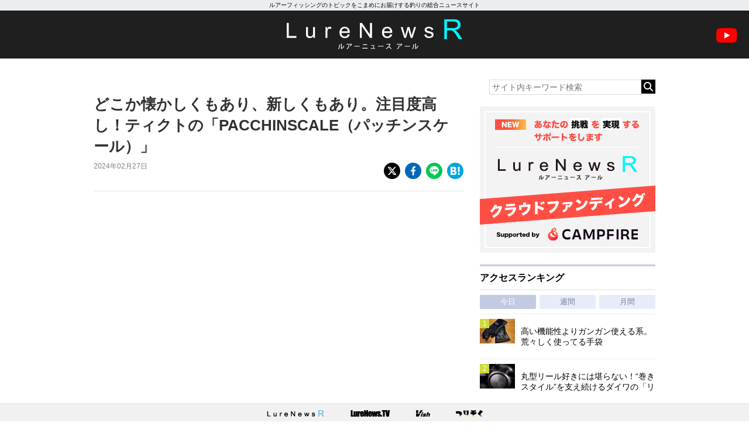

--- FILE ---
content_type: text/html; charset=utf-8
request_url: https://www.google.com/recaptcha/api2/aframe
body_size: 268
content:
<!DOCTYPE HTML><html><head><meta http-equiv="content-type" content="text/html; charset=UTF-8"></head><body><script nonce="1Uhkn50ASGpN9-cOnKeXGQ">/** Anti-fraud and anti-abuse applications only. See google.com/recaptcha */ try{var clients={'sodar':'https://pagead2.googlesyndication.com/pagead/sodar?'};window.addEventListener("message",function(a){try{if(a.source===window.parent){var b=JSON.parse(a.data);var c=clients[b['id']];if(c){var d=document.createElement('img');d.src=c+b['params']+'&rc='+(localStorage.getItem("rc::a")?sessionStorage.getItem("rc::b"):"");window.document.body.appendChild(d);sessionStorage.setItem("rc::e",parseInt(sessionStorage.getItem("rc::e")||0)+1);localStorage.setItem("rc::h",'1762719143797');}}}catch(b){}});window.parent.postMessage("_grecaptcha_ready", "*");}catch(b){}</script></body></html>

--- FILE ---
content_type: text/css
request_url: https://www.lurenewsr.com/lnr/wp-content/themes/LNR%28PC%29202308/css/style.css?ssdate=20250704&ver=1
body_size: 8386
content:

/*------------------------------------------------------------
	共通
------------------------------------------------------------*/

body{
	font-family: "ヒラギノ角ゴ Pro W3", "Hiragino Kaku Gothic Pro", "メイリオ", Meiryo, Osaka, "ＭＳ Ｐゴシック", "MS PGothic", sans-serif;
}

a{
	text-decoration: none;
}

article, aside, footer, header, hgroup, nav, section, figure {
    display: block;
}

img{
	vertical-align: bottom;
}

ol{
	list-style-type: decimal !important;
}


input[type="text"]{
	display: inline-block;
	padding: 4px;
	font-size: .875rem;
	font-style: normal;
	font-weight: normal;
	-webkit-font-smoothing: antialiased;
	-moz-osx-font-smoothing: grayscale;
	border: 1px solid #d9d9d9;
}

input[type="submit"] {
	display:inline-block;
	-webkit-appearance: none;
	border-radius: 0;
	font-family: "Font Awesome 5 Free";
	font-weight: 900;
}

.searchbutton{
	padding: 4px;
	background-color: #000;
	border-style: none;
	font-size: 1rem;
	color: #fff;
}

.inner{
	width: 960px;
	padding-left: 10px;
	padding-right: 10px;
	margin: auto;
}

.main_contents{
	padding-top: 20px;
	padding-bottom: 30px;
	overflow: hidden;
}

.article_area{
	display: block;
	width: 632px;
	float: left;
}

.sidebar{
	width: 300px;
	float: right;
}

/*------------------------------------------------------------
	ヘッダ・グローバルナビ
------------------------------------------------------------*/

.hd_copy{
	background-color: #ebeef0;
	text-align: center;
	font-size: .625rem;
	line-height: 18px;
}

header{
	position: relative;
	width: 100%;
	padding-top: 10px;
	padding-bottom: 15px;
	background-color: #1f1f1f;
	vertical-align: middle;
	overflow: hidden;
}

.site_h1{
	display: block;
	text-align: center;
	margin-top: 5px;
}

.youtube_icon{
	position: absolute;
	display: inline-block;
	right: 20px;
	top: 30px;
}

/*
.header_ad{
	float:right;
}
*/

/*------------------------------------------------------------
	一覧
------------------------------------------------------------*/

.list_box_wrap{
	position: relative;
	display: flex;
	width: 100%;
}

.list_box_wrap a{
	color: #222;
}

.list_box_pickup{
	border-bottom: 1px solid #cddc39;
	background-color: #fdffeb;
	padding-top: 10px;
	padding-bottom: 10px;
	overflow: hidden;
}

.list_box_pickup:first-child{
	border-top: 1px solid #cddc39;
}

.list_cat_pickup{
	padding: 2px 4px;
	background-color: #f57f17;
	color: #fff;
}

.list_cat_pickup > a{
	color: #fff;
}

.list_box{
	border-bottom: 1px solid #ededed;
	padding-top: 10px;
	padding-bottom: 10px;
	overflow: hidden;
}

.list_box:first-child{
	border-top: 1px solid #ededed;
}

.list_image{
	vertical-align: top;
	width: 160px;
	height: 120px;
}

.list_image > figure{
	width: 100%;
	height: 100%;
	overflow: hidden;
}

.list_image > figure > img{
	width: 100%;
	height: auto;
}

.list_info{
	flex:1;
	padding-left: 15px;
}

.list_title{
	line-height: 1.375em;
	margin-top: 10px;
	margin-bottom: .5em;
	font-weight: bold;
}

.list_text{
	font-size: .75rem;
	line-height: 1.33em;
	color: #808080;
	margin-bottom: .5em;
}

.list_data{
	position: absolute;
	bottom: 0;
	display: flex;
	justify-content: space-between;
	width: 497px;
	margin-top: 4px;
	margin-bottom: 1em;
	font-size: .6875rem;
	line-height: 1;
	overflow: hidden;
	color: #808080;
}

.list_time{
	padding-right: 1em;
	padding-top: 2px;
	padding-bottom: 2px;
}

.list_view{
	padding-left: 1em;
	border-left: 1px solid #dcdcdc;
	padding-top: 2px;
	padding-bottom: 2px;
}

.list_cat_group{
	flex: 1;
	display: flex;
	justify-content: flex-end;
	flex-wrap: wrap;
}

.list_cat, .list_cat_pickup{
	display: inline-block;
	margin-right: 8px;
}

.list_cat{
	padding: 2px 0;
}

.list_cat > a{
	color: #555555;
}

.ad_square_group + .list_box{
	border-top: 1px solid #ededed;
}

.list_rensai, .list_kikou{
	white-space: nowrap;
	overflow: hidden;
	text-align: right;
	padding-top: 2px;
}

.list_rensai > a{
	color: #555555;
}


/*------------------------------------------------------------
	トップページ
------------------------------------------------------------*/

.headline{
	background-color: #000;
}

.headline-group{
	display: flex;
	border-top: 1px solid #f0f2f4;
	border-bottom: 1px solid #f0f2f4;
}

.headline_box{
	flex: 1;
	overflow: hidden;
}

.headline_box > a{
	display: block;
	position: relative;
	color: #fff;
	height: 400px;
}

.headline_header{
	position: relative;
}

.headline_image{
	text-align: center;
}

.headline_image > img{
	width: auto !important;
	height: 400px !important;
	margin: auto;
}

.headline_info{
	position: absolute;
	bottom: 0;
	box-sizing: border-box;
	width: 100%;
	height: 110px;
	padding: 1em 1.5em;
	background: linear-gradient(rgba(0, 0, 0, 0), rgba(0, 0, 0, 0.6)) no-repeat;
	overflow: hidden;
}

.headline_list_data{
	width: fit-content;
	padding: 2px;
	font-size: 0.6875rem;
	margin-bottom: 1em;
	font-weight: bold;
	text-shadow: 2px 2px 4px #000000;
}

.headline_title{
	font-size: 1.125rem;
	font-weight: bold;
	line-height: 1.4em;
	height: 2.8em;
	overflow: hidden;
	text-shadow: 2px 2px 4px #000000;
}

.cat_pickup{
	background-color: #f57f17;
}

.cat_newrelease{
	background-color: #0091ea;
}


.list_group_title{
	position: relative;
	background-color: #e8ecfa;
	color: #1f1f1f;
	font-weight: bold;
	overflow: hidden;
	margin-bottom: 8px;
	line-height: 32px;
	padding-left: 20px;
	padding-right: 4px;
}

.list_group_title::before {
	content: "";
	position: absolute;
	top: 0;
	left: 0;
	border-left: 15px solid #c3cbe3;
	border-bottom: 30px solid transparent;
}

.top_list_h2{
	display: inline;
}

.search_box{
	float: right;
}

.special_banner{
	margin-bottom: 10px;
}

.special_banner a{
	display: block;
}

.brand_channels_wrapper{
	margin-top: -20px;
	margin-bottom: 20px;
	padding: 24px 20px 12px 20px;
	background-color: #ebeef0;
}

.brand_channels_title{
	font-size: 1.125rem;
	font-weight: bold;
	line-height: 1;
	margin-bottom: 20px;
	text-align: center;
}

.brand_channels_titlesub{
	font-size: .75rem;
	font-weight: bold;
	line-height: 1.125rem;
	margin-top: 8px;
	padding-left: 2em;
}

.brand_channels_list{
	display: flex;
	flex-wrap: wrap;
	justify-content: center;

}

.brand_channels_list li{
	box-sizing: border-box;
	width: 152px;
	height: 56px;
	border: 1px solid #e5e5e5;
	margin-right: 9px;
	margin-bottom: 8px;
	text-align: center;
	background-color: #fff;
}

.brand_channels_list li.is-empty {
  height: 0;
  padding-top: 0;
  padding-bottom: 0;
  margin-top: 0;
  margin-bottom: 0;
  border: none;
}
/*
.brand_channels_list li:nth-of-type(6n){
	margin-right: 0;
}
*/
.brand_channels_list li a{
	display: flex;
	justify-content: center;
	align-items: center;
	height: 56px;
}

.brand_channels_list li a img{
	width: auto;
	height: auto;
	max-width: 136px;
	max-height: 42px;
}

.bcl_onecolumn li{
	width: 100% !important;
	margin-right: 0 !important;
}

.bcl_twocolumn li{
	width: 312px !important;
}

.bcl_twocolumn li:last-child{
	margin-right: 0 !important;
}

.bcl_threecolumn li{
	width: 205px !important;
}

.bcl_threecolumn li:last-child{
	margin-right: 0 !important;
}

.bcl_threecolumn li:nth-of-type(4n){
	margin-right: 8px;
}

.bcl_threecolumn li:nth-of-type(3n){
	margin-right: 0;
}

.readmore_wrap{
	box-sizing: border-box;
	padding: 10px 10px 24px 10px;
}

.readmore_button{
	font-size: .875rem;
	line-height: 2.6em;
	text-align: center;
	display: block;
	color: #fff;
	background-color: #535353;
	margin: auto;
	border-radius: 20px;
}

.top_series_new{
	margin: 20px 0;
	background-color: #ebeef0;
	padding-bottom: 20px;
}

.top_series_new_header{
	display: flex;
	justify-content: space-between;
	padding: 20px;
}

.top_series_new_title{
	font-size: 1.125rem;
	font-weight: bold;
}

.top_series_new_header_link{
	font-size: .75rem;
	padding-top: 4px;
	text-align: right;
}

.top_series_new_header_link a{
	color: #555555;
}

.swiper-button-prev{
	content: "";
	position: absolute;
	left: 12px;
	top: calc(50% + 24px);
	display: block;
	width: 48px !important;
	height: 48px !important;
	background-image: none !important;
}

.swiper-button-next{
	content: "";
	position: absolute;
	right: 12px !important;
	top: calc(50% + 24px);
	display: block;
	width: 48px !important;
	height: 48px !important;
	background-image: none !important;
}

.swiper-button-prev:after{
	content: "\f104";
	font-family: "Font Awesome 5 Free";
	font-weight: 900;
	position: absolute;
	display: block;
	width: 48px !important;
	height: 48px !important;
	padding-top: 12px;
	box-sizing: border-box;
	font-size: 1.5rem !important;
	color: #c3cbe3;
	border-radius: 50%;
	background: rgba(255, 255, 255, 0.85);
	text-align: center;
	vertical-align: middle;
}

.swiper-button-next:after{
	content: "\f105";
	font-family: "Font Awesome 5 Free";
	font-weight: 900;
	position: absolute;
	display: block;
	width: 48px !important;
	height: 48px !important;
	padding-top: 12px;
	box-sizing: border-box;
	font-size: 1.5rem !important;
	color: #c3cbe3;
	border-radius: 50%;
	background: rgba(255, 255, 255, 0.85);
	text-align: center;
	vertical-align: middle;
}

.swiper{
	padding: 0 20px !important;
}

.top_series_new_group{
}

.top_series_new_item{
	background-color: #f7f8fc;
	padding-bottom: 32767px;
	margin-bottom: -32767px;
}

.top_series_new_item a{
	display: block;
}

.top_series_new_item_image{
	position: relative;
	height: 112px;
	overflow: hidden;
}

.top_series_new_item_image img{
  position: absolute;
  top: 50%;
  left: 50%;
  transform: translateY(-50%) translateX(-50%);
  -webkit- transform: translateY(-50%) translateX(-50%);
	width: 100%;
	height: auto;
}

.top_series_new_item_info{
	padding: 16px 20px;
}

.top_series_new_item_title{
	height: 2rem;
	font-size: .875rem;
	font-weight: bold;
	line-height: 1.2;
	color: #000;
	margin-bottom: 8px;
	overflow: hidden;
}

.top_series_new_item_date{
	font-size: .6875rem;
	color: #808080;
	margin-bottom: 8px;
}

.top_series_new_item_term{
	font-size: .75rem;
	color: #404040;
}


/*------------------------------------------------------------
	アーカイブ
------------------------------------------------------------*/

.archive_header{
	padding-top: 16px;
	padding-bottom: 30px;
	line-height: 1.5rem;
	overflow: hidden;
}

.archive_h2{
	font-size: 1.5rem;
	float: left;
}

.archive_pagenum{
	float: right;
	font-size: .75rem;
	color: #999;
}

.ranking_page_link{
	float: right;
	font-size: .875rem;
	overflow: hidden;
}

.ranking_page_link > li{
	display: inline-block;
	float: left;
	margin-left: 2em;
}

.ranking_page_link > li > a{
	color: #555555;
}

.noresults_message{
	margin-top: 16px;
}

/*------------------------------------------------------------
	記事ページ
------------------------------------------------------------*/

.article_area{
	
}

.main_article{
	padding-bottom: 30px;
	border-bottom: 1px solid #dde2e5;
}

.article_header{
	padding-top: 16px;
	padding-bottom: 20px;
	margin-bottom: 20px;
	border-bottom: 1px solid #dde2e5;
}

.article_data{
	font-size: .75rem;
	line-height: .75rem;
	color: #808080;
	overflow: hidden;
}

.article_time{
	float: left;
}

.article_misc{
	float: right;
}

.article_category{
	display: inline;
	padding-right: 1em;
}

.article_category > a{
	color: #555555;
}

.cat_link_pickup a{
	color: #f57f17;
}

.article_view{
	display: inline;
	padding-left: 1em;
	border-left: 1px solid #808080;
}

.article_h1{
	margin-top: 24px;
	font-size: 1.625rem;
	line-height: 1.4em;
	font-weight: bold;
	color: #313131;
}

.article_share{
	margin-top: 20px;
}

.article_share > ul{
	overflow: hidden;
}

.article_share > ul > li{
	width: 152px;
	margin-right: 8px;
	float: left;
	text-align: center;
	color: #fff;
}

.article_share > ul > li:last-child{
	margin-right: 0;
}

.article_share > ul > li > a{
	display: block;
	line-height: 40px;
	color: #fff;
}

.article_share_twbtn{
	background-color: #00a0e9;
}

.article_share_xbtn {
	background-color: #000;
}

.article_share_fbbtn{
	background-color: #0068b7;
}

.article_share_lnbtn{
	background-color: #29a935;
}

.article_share_hbbtn{
	background-color: #008fde;
}

.article_share_twtxt:before{
	content: "\f099";
  font-family: "Font Awesome 6 Brands";
	margin-right: .5em;
}

.article_share_xtxt:before {
	content: "\e61b";
	font-family: "Font Awesome 6 Brands";
	margin-right: .5em;
}

.article_share_fbtxt:before{
	content: "\f39e";
  font-family: "Font Awesome 6 Brands";
	margin-right: .5em;
}

.article_share_lntxt:before{
	content: "\f075";
  font-family: "Font Awesome 6 Free";
	margin-right: .5em;
}

.article_share_hbtxt:before{
	content: "　";
	background: url( ../images/hatena.png);
    	background-size: 1em;
    	background-repeat: no-repeat;
	background-position: center left;
	margin-right: .5em;
}

.article_rensai, .article_kikousha{
	display: block;
	font-size: .875rem;
	margin-top: 1em;
}

.article_rensai{	
	color: #555555;
}

.article_message_blockquote{
	display: block;
	color: #808080;
	font-size: .75rem;
	margin-top: 16px;
	line-height: 20px;
}

.article_message_blockquote img{
	margin-left: .5em;
}

.article_contents{
	font-size: 1rem;
	line-height: 1.7;
}

.article_contents img{
	max-width: 100%;
	max-height: 500px;
	width: auto;
	height: auto;
}

.article_contents p{
	margin-bottom: 1.7em;
}

.article_contents b, .article_contents strong{
	font-weight: bold;
}

.article_h2{
	display: block;
	padding: .25em 0 .5em .75em;
	border-left: 6px solid #3498db;
	border-bottom: 1px solid #3498db;
	font-size: 1.25em !important;
	font-weight: bold;
	margin-bottom: 1em;
}

.article_strong1{
	font-weight: bold;
	text-decoration: underline;
}

.article_matome {
	box-sizing: border-box;
	background-color: #e6e8eb;
	font-size: 1rem;
	font-weight: bold;
	position: relative;
	width: 100%;
	border-radius: 6px;
	text-align: center;
	padding: 8px;
	margin-bottom: 1.7em;
}
.article_matome:after {
	content: ' ';
	height: 0;
	position: absolute;
	width: 0;
	border: 10px solid transparent;
	border-top-color: #e6e8eb;
	top: 100%;
	left: 50%;
	margin-left: -10px;
}

.article_table{
	width:100%;
	margin-bottom: 10px;
	border-collapse: collapse;
	border: 1px solid #ccc;
	font-size: .875em;
}

.article_table th, .article_table td{
	padding: 10px;
	border: 1px solid #ccc;
}

.article_table th{
	font-weight: bold;
	text-align: center;
	color: #333333;
	background: #f0f1f5;
}

.article_table_wrap{
	margin-bottom: 1.7rem;
	overflow: auto;
	white-space: nowrap;
}
.article_table_wrap::-webkit-scrollbar{
	height: 5px;
}
.article_table_wrap::-webkit-scrollbar-track{
	background: #F1F1F1;
}
.article_table_wrap::-webkit-scrollbar-thumb {
	background: #BCBCBC;
}

.article_contents h1{
	font-size: 2em;
}

.article_contents h2{
	font-size: 1.5em;
}

.article_contents h3{
	font-size: 1.17em;
}

.article_contents h5{
	font-size: .83em;
}

.article_contents h6{
	font-size: .67em;
}

.article_contents ul, .article_contents ol{
	margin-left: 1.5em;
	margin-bottom: 1.7em;
}

.article_contents li{
	list-style: initial;
	list-style-type: circle;
}

.article_contents b{
	font-weight: bold;
}

.outline_box{
	display: block;
	padding: 30px;
	margin-bottom: 30px;
	/*background-color: #f5f8fc;*/
	background-color: #f7f9fc;
}

.outline_box ul{
	list-style: none;
	margin-bottom: 0;
}

.outline_list{
	margin-left: 1.5em;
}

.outline_item {
	position: relative;
	display: block;
	line-height: 1.2;
	margin-bottom: 1em;
}

.outline_item a{
	color: #000;
	font-weight: bold;
	border-bottom: dotted 1px #3498db;
}

.outline_item:last-child{
	margin-bottom: 0;
}

.outline_item ::after {
	display: block;
	content: '';
	position: absolute;
	top: .5em;
	left: -1.5em;
	width: 8px;
	height: 3px;
	border-left: 2px solid #3498db;
	border-bottom: 2px solid #3498db;
	-webkit-transform: rotate(-45deg);
	transform: rotate(-45deg);
}

.article_funayado_link{
	box-sizing: border-box;

	background-color: #ffffe5;
	box-shadow:2px 2px 0px 0px #eeeeee;
	-moz-box-shadow:2px 2px 0px 0px #eeeeee;
	-webkit-box-shadow:2px 2px 0px 0px #eeeeee;
	margin-bottom: 16px;
}

.article_funayado_link a{
	position: relative;
	display: block;
	padding: 12px 12px 12px 2em;
	color: #d32f2f;
	font-size: .9375rem;
	line-height: 1.4;
}

.article_funayado_link a::after{
	display: block;
	content: '';
	position: absolute;
	top: 18px;
	left: 12px;
	width: 6px;
	height: 6px;
	border-right: 2px solid #d32f2f;
	border-bottom: 2px solid #d32f2f;
	-webkit-transform: rotate(-45deg);
	transform: rotate(-45deg);
}

.blockquote_text{
	border-left: 0 !important;
	padding: 30px 20px 10px 50px !important;
	font-style: normal !important;
	line-height: 2em;
	background-color: #f7f9fc;
	background-image: url(../images/bg_blockquote.png);
	background-position: 10px 10px;
	background-repeat: no-repeat;
}

.blockquote_set{
	padding: 15px;
	background-color: #f7f9fc;
}

.blockquote_link{
	display: block;
	font-size: .75rem;
	color:#666;
}

iframe.twitter-tweet, iframe.instagram-media{
	width: 550px !important;
}

.embedded-youtube{
	position: relative;
	width: 100%;
	padding-top: 56.25%;
	margin-bottom: .5em;
}

.embedded-youtube iframe{
	position: absolute;
	top: 0;
	right: 0;
	width: 100% !important;
	height: 100% !important;
}

.embedded-googlemap{
	position: relative;
	width: 100%;
	padding-top: 56.25%;
}

.embedded-googlemap iframe{
	position: absolute;
	top: 0;
	right: 0;
	width: 100% !important;
	height: 100% !important;
}

/*
.embed-youtube{
	position: relative;
	width: 100%;
	padding-top: 56.25%;
}

.embed-youtube iframe{
	position: absolute;
	top: 0;
	right: 0;
	width: 100% !important;
	height: 100% !important;
}
*/

.wp-caption-text{
	font-size: .875rem;
	font-weight: normal;
	color: #535353;
	margin-top: .5em;
	line-height: 1.2;
}

.article_pagecounts{
	margin-top: 4em;
	text-align: center;
	color: #333;
}

.article_pagelinks{
	margin-top: 1em;
	margin-bottom: 4em;
	text-align : center;
}

.article_pagelinks > a, .article_pagelinks > span{
	margin-left: 10px;
	margin-right: 10px;
}

.article_pagelinks > a > span{
	padding : 8px 32px;
	background-color: #407a80;
	color: #fff;
	border-radius: 2px;
}

.article_pagelinks > span{
	padding : 4px 8px;
	border: 1px solid #555555;
	background-color: #555555;
	color: #fff;
}

.article_author{
	font-size: .875rem;
	margin-top: 30px;
}

.article_footer{
	margin-top: 30px;
}

.article_tags{
	margin-bottom: 14px;
}

.article_tags > ul{
	overflow: hidden;
}

.article_tags > ul >li{
	display: inline-block;
	font-size: .75rem;
	border: 1px solid #555555;
	margin-right: 10px;
	margin-bottom: 6px;
	float: left;
}

.article_tags > ul >li > a{
	display: block;
	padding: 4px 8px;
	color: #555555;
}

.yarpp-related-none{
	margin-top: 12px;
	font-size: .875rem;
}


.article_introduction_box{
	display: table;
	margin: 30px 0;
	padding: 20px;
	border: 1px solid #000;
}

.article_introduction_image{
	display: table-cell;
	width: 250px;
	height: 100%;
	text-align: center;
	vertical-align: middle;
	padding-right: 20px;
}

.article_introduction_image img{
	max-width: 100%;
	max-height: 240px;
}

.article_introduction_info{
	display: table-cell;
	width: 320px;
}

.article_introduction_name{
	margin: 0 0 10px 0;
	font-size: 1rem !important;
	font-weight: bold;
	line-height: 1.6;
}

.article_introduction_kana{
	font-size: .8em;
}

.article_introduction_text{
	font-size: .8125rem;
	line-height: 1.6;
}

.article_introduction_text_more{
	font-size: .8125rem;
	color: #555555;
}

.article_introduction_link{
	margin: 10px 0 0 0 !important;
	font-size: .8125rem;
	line-height: 1.6;
}

.article_introduction_link li{
	list-style-type: none !important;
	padding-left: 0 !important;
}

.article_introduction_link a{
	color: #000;
}

.article_introduction_link_tw:before{
	display: inline-block;
	width: 1.5em;
	content: "\f099";
  font-family: "Font Awesome 6 Brands";
	text-align: center;
}

.article_introduction_link_x:before {
	display: inline-block;
	width: 1.5em;
	content: "\e61b";
	font-family: "Font Awesome 6 Brands";
	text-align: center;
}

.article_introduction_link_ig:before{
	display: inline-block;
	width: 1.5em;
	content: "\f16d";
  font-family: "Font Awesome 6 Brands";
	text-align: center;
}

.article_introduction_link_fb:before{
	display: inline-block;
	width: 1.5em;
	content: "\f39e";
  font-family: "Font Awesome 6 Brands";
	text-align: center;
}

.article_introduction_link_yt:before{
	display: inline-block;
	width: 1.5em;
	content: "\f167";
  font-family: "Font Awesome 6 Brands";
	text-align: center;
}

.article_introduction_link_tt:before {
	display: inline-block;
	width: 1.5em;
	content: "\e07b";
	font-family: "Font Awesome 6 Brands";
	text-align: center;
}

.article_introduction_link_th:before {
	display: inline-block;
	width: 1.5em;
	content: "\e618";
	font-family: "Font Awesome 6 Brands";
	text-align: center;
}

.article_introduction_link_ot:before{
	display: inline-block;
	width: 1.5em;
	content: "\f360";
  font-family: "Font Awesome 6 Free";
	font-weight: 900;
	font-size: .9em;
	text-align: center;
}



/*------------------------------------------------------------
	ランキングページ
------------------------------------------------------------*/

.wpp-list-page{
	counter-reset: wpp-ranking-page;
}

.wpp-list-page .list_box{
	position: relative;
}

.wpp-list-page .list_box:before{
	content: counter(wpp-ranking-page, decimal);
	counter-increment: wpp-ranking-page;
	position: absolute;
	width: 20px;
	height: 20px;
	background-color: #cddc39;
	color: #fff;
	font-size: .875rem;
	text-align: center;
	line-height: 20px;
	z-index: 3;
}

.rank_box_wrap{
	width: 100%;
}

.rank_box_wrap a{
	color: #222;
	display: flex;
	align-items: center;
}

/*------------------------------------------------------------
	サイドバー
------------------------------------------------------------*/

.sidebar_h2{
	border-top: 3px solid #c3cbe3;
	border-bottom: 1px solid #dde2e5;
	font-weight: bold;
	line-height: 40px;
}

#google_translate_element{
	margin-bottom: 20px;
}

.sidebar_ranking, .sidebar_recommend{
	margin-bottom: 20px;
}

.sidebar_ranking_tab{
	display: table;
	width: 100%;
	table-layout:fixed;
	border-collapse:separate;
	margin-top: 8px;
	margin-bottom: 8px;
}

.sidebar_ranking_tab >li{
	display: table-cell;
	height: 24px;
	font-size: .8125rem;
	text-align: center;
	vertical-align: middle;
}

.sidebar_ranking_tab >li:first-child{
	border-right: 4px solid transparent;
}

.sidebar_ranking_tab >li:nth-of-type(2n){
	border-left: 2px solid transparent;
	border-right: 2px solid transparent;
}

.sidebar_ranking_tab >li:last-child{
	border-left: 4px solid transparent;
}

.sidebar_ranking_tab >li > a{
	display: block;
	width: 100%;
	height: 100%;
	line-height: 24px;
	border-radius: 2px;
}

.sidebar_ranking_tab_on{
	background-color: #c3cbe3;
	color: #fff;
}

.sidebar_ranking_tab_off{
	background-color: #e8ecfa;
	color: #7a8299;
}

#sidebar_ranking1{
	counter-reset: wpp-ranking-daily;
}

#sidebar_ranking1 .sidebar_list_box:before{
	content: counter(wpp-ranking-daily, decimal);
	counter-increment: wpp-ranking-daily;
}

#sidebar_ranking2{
	counter-reset: wpp-ranking-weekly;
}

#sidebar_ranking2 .sidebar_list_box:before{
	content: counter(wpp-ranking-weekly, decimal);
	counter-increment: wpp-ranking-weekly;
}

#sidebar_ranking3{
	counter-reset: wpp-ranking-all;
}

#sidebar_ranking3 .sidebar_list_box:before{
	content: counter(wpp-ranking-all, decimal);
	counter-increment: wpp-ranking-all;
}

.sidebar_list_box:before{
	position: absolute;
	width: 16px;
	height: 16px;
	background-color: #cddc39;
	color: #fff;
	font-size: .75rem;
	text-align: center;
	line-height: 16px;
}

.sidebar_list_box a{
	display: table;
	width: 100%;
	color: #000;
}

.sidebar_list_box{
	position: relative;
	padding-top: 8px;
	padding-bottom: 8px;
	border-bottom: 1px solid #ededed;
	overflow: hidden;
}

.sidebar_list_box:first-child{
	border-top: 1px solid #ededed;
}


.sidebar_list_image{
	display: table-cell;
	vertical-align: top;
	width: 60px;
	height: 60px;
}

.sidebar_list_image > img{
	width: 100%;
	height: auto;
}

.sidebar_list_info{
	display: table-cell;
	vertical-align: middle;
	padding-left: 10px;
}

.sidebar_list_title{
	font-size: .875rem;
	height: 36px;
	line-height: 18px;
	overflow: hidden;
}

.sidebar_list_view{
	margin-top: 4px;
	font-size: .6875rem;
	line-height: 1;
	overflow: hidden;
	color: #808080;	
}

.sidebar_rank_num{
	position: absolute;
	width: 16px;
	height: 16px;
	background-color: #cddc39;
	color: #fff;
	font-size: .75rem;
	text-align: center;
	line-height: 16px;
}

.sidebar_more{
	padding-top: 10px;
	text-align: right;
	font-size: .75rem;
}

.sidebar_more > a{
	color: #7a8299;
}

.sidebar_nav{
	margin-bottom: 20px;
}

.sidebar_nav > ul{
	width: 100%;
	overflow: hidden;
}

.sidebar_nav > ul > li{
	display: block;
	width: 50%;
	float: left;
	box-sizing: border-box;
	border-bottom: 1px solid #dde2e5;
}

.sidebar_nav > ul > li:last-child{
	border-right: 1px solid #ededed;
}

.sidebar_nav > ul > li > a{
	display: block;
	box-sizing: border-box;
	width: 100%;
	height: 40px;
	padding: 0 10px;
	line-height: 40px;
	font-size: .875rem;
	color: #434343;
}

.genre01{
	border-left: 2px solid #eee82e;
}

.genre02{
	border-left: 2px solid #1aabd8;
}

.genre03{
	border-left: 2px solid #fcb71e;
}

.genre04{
	border-left: 2px solid #4cc1bb;
}

.sidebar_tags{
	margin-bottom: 20px;
}

.sidebar_tags_group{
	padding-top: 20px;
}

.sidebar_tags_group > ul{
	overflow: hidden;
}

.sidebar_tags_group > .wp-tag-cloud a{
	display: inline-block;
	font-size: .6875rem !important;
	border: 1px solid #555555;
	margin-right: 10px;
	margin-bottom: 6px;
	padding: 4px;
	color: #555555;
	float: left;
}

.sidebar_sns{
	margin-bottom: 20px;
	border-bottom: 1px solid #dde2e5;
}

.sidebar_sns > ul{
	display: table;
	table-layout:fixed;
	border-collapse:separate;
	border-spacing:10px 0;
	margin: 20px auto;
}

.sidebar_sns > ul >li{
	display: table-cell;
}

.sidebar_search_box{
	padding-top: 16px;
	text-align: right;
	margin-bottom: 20px;
}

.sidebar_line_qr{
	text-align: center;
	padding: 10px;
}

.sidebar_line_qr img{
	width: 160px;
	height: auto;
}

.sidebar_johoboshu{
	margin-top: 20px;
}

.sidebar_box{
	margin-bottom: 20px;
}

.sidebar_box iframe{
	width: 100% !important;
}

/*------------------------------------------------------------
	広告関係
------------------------------------------------------------*/

.ad_square_group > ul{
	margin-top: 20px;
	margin-bottom: 20px;
	overflow: hidden;
}

.ad_square_group > ul > li:first-child{
	float: left;
}

.ad_square_group > ul > li:last-child{
	float: right;
}

.pagenation {
	display: flex;
	align-items: center;
	justify-content: center;
	font-size: .875rem;
	color: #a0a0a0;
	margin: 10px;
	padding: 20px 40px;
}

.pagenation>a,
.pagenation>a:hover,
.pagenation>a:visited {
	color: #fff;
}

.page-numbers {
	display: flex;
	align-items: center;
	justify-content: center;
	width: 2em;
	height: 2em;
	margin-left: .3em;
	margin-right: .3em;
}

.page-numbers:not(.dots) {
	background-color: #1f1f1f;
}

.ad_footer{
	margin-top: 30px;
	margin-bottom: 30px;
	text-align: center;
}

.ad_square_sidebar{
	margin-bottom: 20px;
}

/*------------------------------------------------------------
	フッタ
------------------------------------------------------------*/

.footer_link{
	padding-top: 24px;
	padding-bottom: 24px;
	background-color: #ebeef0;
}

.footer_category{
	
}

.footer_category > ul{
	width: 960px;
	margin: auto;
	font-size: .75rem;
	text-align: center;
}

.footer_category > ul > li{
	display: inline-block;
	padding-left: 1em;
	padding-right: 1em;
	margin-bottom: 1em;
}

.footer_category > ul > li > a{
	color: #555555;
}

.footer_smallnav{
	margin-top: 40px;
}

.footer_smallnav > ul{
	display: table;
	margin: auto;
	font-size: .6875rem;
}

.footer_smallnav > ul > li{
	display: table-cell;
	padding-left: 1em;
	padding-right: 1em;
	border-right: 1px solid #fff;
}

.footer_smallnav > ul > li:last-child{
	border-right: 0;
}

.footer_smallnav > ul > li > a{
	color: #555;
}

.footer_credit{
	height: 24px;
	line-height: 24px;
	background-color: #000;
	color: #fff;
	font-size: .625rem;
	text-align: center;
	padding-bottom: 128px;
}

/*------------------------------------------------------------
	固定ページ
------------------------------------------------------------*/

.single_h2{
	padding-top: 16px;
	padding-bottom: 30px;
	line-height: 1.5rem;
	font-size: 1.5rem;
}

.single_table_info{
	border-bottom: 1px solid #ededed;
	background-color: #e8ecfa;
	font-size: .875rem;
}

.single_table_info dt{
	padding: .8em;
	line-height: 1.4em;
	border-top: 1px solid #ededed;
	float: left;
	clear: left;
	width: 10em;
	background-color: #e8ecfa;
	text-align: center;
}

.single_table_info dd{
	padding: .8em 2em;
	line-height: 1.4em;
	background: #fff;
	border-top: 1px solid #ededed;
	margin-left: 11.6em;
}

.single_contents{
	line-height: 1.6;
}

/*------------------------------------------------------------
	フォーム
------------------------------------------------------------*/

.wpcf7 label{
	display: block;
	margin-top: 20px;
}

.wpcf7 input[type="text"], .wpcf7 input[type="email"], .wpcf7 input[type="tel"]{
	width: 50%;
	border: 0;
	padding: 10px;
	margin: 10px 0;
	font-size: .875rem;
	border: solid 1px #ccc;
}

.wpcf7 textarea{
	border:0;
	padding:10px;
	margin: 10px 0;
	width: 90%;
	font-size:1rem;
	line-height: 1.5em;
	border:solid 1px #ccc;
	
}

.wpcf7-submit{
	display: block;
	-webkit-appearance: none;
	border:0;
	font-size:1rem;
	font-weight: bold;
	background: #000;
	color: #fff;
	width: 300px;
	padding: 1em;
}

.wpcf7-submit:hover{
	background-color: #333;
}

.form_submit{
	text-align: center;
}

.screen-reader-response, .wpcf7-not-valid-tip, .wpcf7-response-output{
	color: #ff6f00;
}

.div.wpcf7-mail-sent-ok{
	border: 1px solid #000;
}


.wpcf7 select {
  border: 1px solid #ddd;
  padding: 10px;
  margin: 10px 0;
}


/*------------------------------------------------------------
	共通リンク
------------------------------------------------------------*/

.interlink{
  position: fixed;
  bottom: 0px;
  left: 0px;
  z-index: 10000;
	width: 100%;
	padding: 6px 0 8px 0;
	text-align: center;
	border-top: 1px solid #e4e4e4;
	background-color: #f1f1f1;
}

.interlink a{
	margin: 0 20px;
}

/*------------------------------------------------------------
	連載
------------------------------------------------------------*/

.series_archive_image{
	margin-bottom: 24px;
}

.series_archive_image img{
	width: 100%;
	height: auto;
}

.series_archive_h2{
	margin-bottom: 16px;
	font-size: 1.5rem;
	font-weight: bold;
	line-height: 1.4;
}

.series_archive_schedule{
	margin-bottom: 4px;
	font-size: .875rem;
	color: #808080;
}

.series_archive_info{
	margin-bottom: 16px;
	font-size: .875rem;
	line-height: 1.5;
}

.series_box{
	border-bottom: 1px solid #ededed;
	padding-top: 10px;
	padding-bottom: 10px;
	overflow: hidden;
}

.series_box:first-child{
	border-top: 1px solid #ededed;
}

.series_image{
	display: table-cell;
	vertical-align: top;
	width: 220px;
	height: auto;
}

.series_image img{
	width: 100%;
	height: auto;
}

.series_info{
	display: table-cell;
	vertical-align: middle;
	padding-left: 15px;
}

.series_title{
	font-size: 1.25rem;
	line-height: 1.5em;
	margin-bottom: .5em;
	font-weight: bold;
	color: #000;
}

.series_schedule{
	font-size: .75rem;
	color: #888;
}

/*------------------------------------------------------------
	特集
------------------------------------------------------------*/

.slick-prev:before, .slick-next:before {
	font-family: "Font Awesome 5 Free" !important;
	font-weight: 900;
	font-size: 20px;
	line-height: 1;
	opacity: .75;
	color: #ccc !important;
	-webkit-font-smoothing: antialiased;
	-moz-osx-font-smoothing: grayscale;
}

.slick-prev:before{
	content: "\f053" !important;
}

.slick-next:before{
	content: "\f054" !important;
}

.featurebanner{
	padding: 10px 0;
	background-color: #ebeef0;
}

.featurebanner_inner{
	position: relative;
}

.featurebanner_list{
	opacity: 0;
	visibility: hidden;
}

.featurebanner_list.slick-initialized{
	opacity: 1;  
	visibility: visible;
}

.featurebanner_list li{
	padding: 0 4px;
}

.featurebanner_list li img{
	width: 100%;
	height: auto;
}

.top_button_allfeatures{
	position: absolute;
	right: -180px;
	top: 6px;
	padding: 8px 16px;
	background-color: #fff;
	color: #000;
	/*color: #c3cbe3; */
	font-size: .875rem;
	text-align: center;
	border-radius: 2px;
}

@media (max-width: 1160px){
	.top_button_allfeatures{
		display: none;
	}
}
@media (max-width: 980px){
	.slick-next{
		right: 0 !important;
	}
	.slick-prev{
		left: 0 !important;
		z-index: 101;
	}
}

/*
.featurebanner_list{
	display: flex;
}

.featurebanner_list li{
	margin: 0 8px;
}

.featurebanner_list li:first-of-type{
	margin-left: 0;
}

.featurebanner_list li:last-of-type{
	margin-right: 0;
}

.featurebanner_list{
	margin-top: 10px;
}

.featurebanner_list:first-of-type{
	margin-top: 0;
}
*/
.feature_thumbnail img{
	width: 100%;
	height: auto;
}

.feature_header{
	padding: 20px 0 12px 0;
}

.feature_header_label{
	width: 6em;
	margin: 0 auto 12px auto;
	padding: 2px;
	font-size: .875rem;
	font-weight: bold;
	border-radius: 30px;
	background-color: #ffeb3b;
	text-align: center;
}

.feature_h1{
	font-size: 2rem;
	font-weight: bold;
	text-align: center;
}

.feature_lead{
	padding: 12px 20px;
	margin-bottom: 32px;
	border-top: 2px solid #c3cbe3;
	border-bottom: 2px solid #c3cbe3;
	font-size: .875rem;
	line-height: 1.5;
}

.sidebar_feature{
	max-height: 260px;
	overflow-y: scroll;
	padding-right: 10px;
	margin: 20px 0 10px 0;
}

.sidebar_feature::-webkit-scrollbar {
	width: 10px;
}
.sidebar_feature::-webkit-scrollbar-track {
border-radius: 10px;
background-color: rgba(0, 0, 50, .1);
}
.sidebar_feature::-webkit-scrollbar-thumb {
background-color: rgba(0, 0, 50, .5);
border-radius: 10px;
}

.sidebar_feature_box{
	display: block;
	margin-bottom: 10px;
	box-sizing: border-box;
}

.sidebar_feature_box:last-of-type{
	border-bottom: none;
}

.sidebar_feature_image{
}

.sidebar_feature_image img{
	width: 100%;
	height: auto;
}
/*
.sidebar_feature_title{
	display: flex;
	align-items: center;
	padding: 10px 0;
}

.sidebar_feature_title_label{
	width: 4.5em;
	padding: 3px;
	font-size: .75rem;
	font-weight: bold;
	border-radius: 30px;
	background-color: #ffeb3b;
	text-align: center;
	color: #000;
}
.sidebar_feature_title_text{
	padding-left: 10px;
	font-size: .875rem;
	font-weight: bold;
	color: #000;
}
*/

.modal_features{
	width: 900px;
	margin: auto;
	display: flex;
	flex-wrap: wrap;
}

.modal_feature_box{
	width: 300px;
	display: block;
	box-sizing: border-box;
	padding: 10px;
	margin-bottom: 10px;
}

.modal_feature_image{
	display: flex;
	justify-content: center;
	align-items: center;
	height: 125px;
	overflow: hidden;
}

.modal_feature_image img{
	width: 100%;
	height: auto;
}

.modal_feature_title{
	display: flex;
	align-items: center;
	padding: 10px 0;
}

.modal_feature_title_label{
	width: 4.5em;
	padding: 3px;
	font-size: .75rem;
	font-weight: bold;
	border-radius: 30px;
	background-color: #ffeb3b;
	text-align: center;
	color: #000;
}
.modal_feature_title_text{
	padding-left: 10px;
	font-size: .875rem;
	font-weight: bold;
	color: #000;
}

.sidebar_button_allfeatures{
	display: block;
	box-sizing: border-box;
	width: 100%;
	padding: 8px;
	margin-bottom: 20px;
	border-radius: 2px;
	font-size: .875rem;
	text-align: center;
	background-color: #e8ecfa;
	color: #7a8299;
}

.sidebar_button_allfeatures:hover{
	background-color: #e8ecfa;
		color: #7a8299;
}

.article_feature{
	margin-bottom: 20px;
}

.article_feature img{
	width: 100%;
	height: auto;
}

.feature_content p:empty{
	display: none;
}

.feature_content p > img{
	margin: 40px 0 0 0;
}

.feature_content .feature_h2 + p > img{
	margin-top: 0;
}

.feature_outline{
	padding: 30px 20px;
}

.feature_outline_title{
	margin-bottom: 24px;
	font-size: 1.25rem;
	font-weight: bold;
	text-align: center;
}

.feature_outline_list li{
	margin-bottom: 12px;
	font-weight: bold;
	line-height: 1.2;
}

.feature_outline_list li:before{
	content: "・";
}

.feature_outline_list a{
	color: #000;
}

.feature_h2{
	margin-top: 32px;
	padding: 18px 12px;
	font-size: 1.25rem !important;
	font-weight: bold;
	color: #fff;
	line-height: 1.2;
}

.feature_h3{
	margin: 0;
	padding: 18px 12px;
	font-size: 1.25rem !important;
	font-weight: bold;
	color: #000;
	line-height: 1.2;
}

.feature_note{
	padding: 18px 12px;
	font-size: .875rem;
}

.feature_article_set{
	display: flex;
	border-bottom: 2px solid #fff;
	align-items: center;
}

.feature_article_image{
	display: flex;
	width: 120px;
	height: 80px;
	align-items: center;
	overflow: hidden;
}

.feature_article_image img{
	width: 100%;
	height: auto;
}

.feature_article_title{
	flex: 1;
	padding: 16px;
	font-size: 1rem;
	line-height: 1.4;
}

.feature_article_title a{
	display: block;
	max-height: 2.8em;
	color: #000;
	overflow: hidden;
}



/*------------------------------------------------------------
	Shop/Field
------------------------------------------------------------*/

.navilink{
  position: fixed;
  bottom: 31px;
  right: 0px;
	z-index: 9999;
	width: 420px;
	box-shadow:0px 0px 16px -4px rgba(0,0,0,0.2);
	background-color: #fff;
}

.navilink_header{
	padding: 6px;
	text-align:center;
	font-size: .625rem;
	font-weight: bold;
}

.navilink_header_title{
	color: #3297a5;
}

.navilink_banners{
	display: flex;
}

.navilink_banners a{
	display: flex;
	width: 50%;
	padding: 12px;
	justify-content: center;
	align-items: center;
}

.navilink_banners a img{
	height: 24px;
	width: auto;
}

.navilink_logo_shop{
	background-color: #0093d4;
}

.navilink_logo_field{
	background-color: #2ecc71;
}


/*------------------------------------------------------------
	ブランド
------------------------------------------------------------*/

.brand_archive_image{
	text-align: center;
}

.brand_archive_image img{
	max-width: 80%;
	max-height: 160px;
	width: auto;
	height: auto;
	padding-bottom: 24px;
}

.brand_archive_h2{
	font-size: 1.5rem;
	line-height: 1em;
	font-weight: bold;
	color: #000;
	text-align: center;
	padding-bottom: 20px;
}

.brand_archive_description{
	font-size: .875rem;
	line-height: 1.5;
}

.brand_archive_description_more{
	font-size: .8125rem;
	color: #555555;
	padding: 0 10px;
}

.brand_linkbutton_group_header{
	padding: 8px;
	background-color: #e6e9eb;
	text-align: center;
	font-size: 1rem;
	font-weight: bold;
	color: #000;
}

.brand_archive_set{
	display: flex;
	background-color: #e6e9eb;
	margin: 20px 0 32px 0;
}

.brand_archive_set_item{
	box-sizing: border-box;
	width: 50%;
	padding: 12px 20px 20px 20px;
}

.brand_archive_set_item:last-of-type{
	padding-left: 0;
}

.brand_archive_set_title{
	font-size: 1rem;
	font-weight: bold;
	color: #000;
	text-align: center;
	margin-bottom: 12px;
}


.brand_linkbutton_group{
	display: flex;
	flex-wrap: wrap;
	justify-content: flex-start;
}

.brand_linkbutton_item{
	color: #fff;
	font-size: .6875rem;
	margin-right: 10px;
	margin-bottom: 10px;
}

.brand_linkbutton_item:nth-of-type(3n){
	margin-right: 0;
}

.brand_linkbutton_item a{
	display: block;
	box-sizing: border-box;
	width: 85px;
	padding: 16px 10px;
	color: #fff;
	text-align: center;
}

.brand_linkbutton_item i{
	display: block;
	font-size: 1.5rem;
	text-align: center;
}

.brand_linkbutton_item:hover{
	opacity: 0.75;
}


.brand_linkbutton_hp{
	background-color: #333;
}

.brand_linkbutton_tw{
	background-color: #1da1f2;
}

.brand_linkbutton_x {
	background-color: #000;
}

.brand_linkbutton_ig{
	background: linear-gradient(135deg, #427eff 0%, #f13f79 70%) no-repeat;
}

.brand_linkbutton_fb{
	background-color: #3b5998;
}

.brand_linkbutton_yt{
	background-color: #ff0000;
}

.brand_linkbutton_tt {
	background-color: #000;
}

.brand_linkbutton_th {
	background-color: #000;
}

.list_bigbox_image a{
	display: block;
	width: 100%;
	height: 320px;
	display: flex;
	justify-content: center;
	align-items: center;
	overflow: hidden;
}

.list_bigbox_image a img{
	width: 100%;
	height: auto;
}
.list_bigbox_info{
	padding: 10px 0 20px 0;
	border-bottom: 1px solid #ededed;
}

.list_bigbox_title{
	overflow: hidden;
	font-size: 1.5rem;
	font-weight: bold;
    line-height: 1.5;
	max-height: 3em;
	color: #000;
}

.list_bigbox_data{
	display: flex;
	justify-content: space-between;
	margin-top: 20px;
	font-size: .75rem;
}

.brand_video_wrapper{
}

.brand_video_subtitle{

}



--- FILE ---
content_type: text/css
request_url: https://www.lurenewsr.com/lnr/wp-content/themes/LNR%28PC%29202308/css/style2020.css?ssdate=20250110&ver=1
body_size: 2221
content:
@charset "UTF-8";
body p:empty:before {
  content: none !important;
}

/*
p:empty{
    display: none;
}
*/
p:empty + p > .blockquote_link {
  margin-top: -1.7em;
}

.index-fs202127live {
  margin-bottom: 20px;
}

div[id^=rmjs-] {
  overflow: hidden;
}

.trc_related_container + script + .list-box {
  border-top: 1px solid #cfd8dc;
}

/*------------------------------------------------------------
	フッターバナー
------------------------------------------------------------*/
.footer_overlay_banner {
  z-index: 1000;
  position: fixed;
  bottom: 31px;
  width: 100%;
  padding: 4px 0;
  text-align: center;
  background-color: rgba(255, 255, 255, 0.5);
  display: flex;
  justify-content: center;
  align-items: center;
}

/*------------------------------------------------------------
	2025新製品特集
------------------------------------------------------------*/
.np2025-header-title-wrapper {
  background-image: url(../images/bg_newproducts2025.jpg);
  background-size: cover;
  background-position: center center;
  padding: 30px;
}
.np2025-header-title-image {
  margin: 0 auto;
  padding: 20px 0 30px 0;
}
.np2025-header-title-image img {
  width: 100%;
  height: auto;
}
.np2025-header-form input {
  -webkit-appearance: none;
}
.np2025-header-form input[type=text] {
  display: block;
  box-sizing: border-box;
  width: 100%;
  border: 0;
  padding: 10px;
  font-size: 1rem;
  font-family: "Font Awesome 5 Free";
  font-weight: bold;
  color: #aaa;
  border: solid 1px #ccc;
  line-height: 1.5rem;
  border-radius: 0px;
}
.np2025-header-menu-wrapper {
  margin-bottom: 30px;
}
.np2025-header-menu {
  padding-top: 20px;
}
.np2025-header-menu ul {
  display: flex;
  flex-wrap: wrap;
  justify-content: space-between;
}
.np2025-header-menu ul li {
  display: flex;
  width: 32%;
  margin-right: 2%;
  margin-bottom: 5px;
}
.np2025-header-menu ul li:nth-of-type(3n) {
  margin-right: 0;
}
.np2025-header-menu ul li a {
  display: block;
  width: 100%;
  border: 1px solid #00a7c0;
  padding: 10px 2px;
  text-align: center;
  color: #00a7c0;
  font-size: 1rem;
  font-weight: bold;
}
.np2025-header-menu ul li a:hover, .np2025-header-menu ul li a:visited {
  color: #00a7c0;
}
.np2025-header-menu-active {
  color: #fff !important;
  background-color: #00a7c0;
}
.np2025-header-menu-active:hover, .np2025-header-menu-active:visited {
  color: #fff !important;
}
.np2025-header-category {
  padding: 10px;
}
.np2025-header-category ul {
  display: flex;
  flex-wrap: wrap;
}
.np2025-header-category li {
  margin-right: 5px;
}
.np2025-header-category li a {
  display: inline-block;
  border-radius: 15px;
  padding: 5px 10px;
  margin-bottom: 4px;
  border: 1px solid #000;
  color: #000;
  font-size: 0.875rem;
  font-weight: bold;
}
.np2025-header-category-active {
  background-color: #000;
  color: #fff !important;
}

.np2025-archive-h3 {
  font-size: 1.25rem;
  font-weight: bold;
  color: #000;
  margin-bottom: 20px;
  padding-bottom: 10px;
  border-bottom: 1px solid #ebeff2;
}

.sp_single_contents {
  padding: 20px 10px 40px 20px;
}

.np2025-brandlist-innerlink {
  display: flex;
  padding: 20px 0 40px 0;
}
.np2025-brandlist-innerlink a {
  display: block;
  margin-right: 4px;
  padding: 10px;
  border: 1px solid #00a7c0;
  color: #00a7c0;
  font-weight: bold;
}
.np2025-brandlist-group {
  padding-bottom: 50px;
}
.np2025-brandlist-list {
  margin-top: 25px;
}
.np2025-brandlist-list li a {
  display: flex;
  box-sizing: border-box;
  margin-bottom: 10px;
  width: 100%;
  justify-content: space-between;
  align-items: center;
  background-color: #00a7c0;
  padding: 20px;
  color: #fff;
  font-weight: bold;
}
.np2025-brandlist-list li a i {
  margin: -10px;
  padding: 10px;
  background-color: #fff;
  color: #00a7c0;
}

.top-newproducts2025 {
  padding: 10px;
  background-color: #fff;
  text-align: center;
}

.top-newproducts2024 {
  padding: 10px;
  background-color: #fff;
  text-align: center;
}

/*------------------------------------------------------------
	ブランドチャンネル
------------------------------------------------------------*/
.brand-link-wrapper {
  height: 166px;
  overflow-x: hidden;
  overflow-y: auto;
}
.brand-link-wrapper::-webkit-scrollbar {
  width: 8px;
}
.brand-link-wrapper::-webkit-scrollbar-track {
  background: rgba(255, 255, 255, 0.4);
}
.brand-link-wrapper::-webkit-scrollbar-thumb {
  background: #ccc;
  border-radius: 8px;
}
.brand-link-inner {
  width: 100%;
  display: flex;
  flex-wrap: wrap;
  padding-right: 4px;
}
.brand-link-item {
  width: 25%;
  display: flex;
  flex-direction: column;
  justify-content: center;
  align-items: center;
  margin-bottom: 14px;
}
.brand-link-item-icon {
  width: 48px;
  height: 48px;
  border-radius: 50%;
  overflow: hidden;
  display: flex;
  justify-content: center;
  align-items: center;
  color: #fff;
}
.brand-link-item-icon i {
  font-size: 1.25rem;
}
.brand-link-item-hp {
  background-color: #333;
}
.brand-link-item-twitter {
  background-color: #1da1f2;
}
.brand-link-item-x {
  background-color: #000;
}
.brand-link-item-instagram {
  background: linear-gradient(135deg, #427eff 0%, #f13f79 70%) no-repeat;
}
.brand-link-item-facebook {
  background-color: #3b5998;
}
.brand-link-item-youtube {
  background-color: #ff0000;
}
.brand-link-item-tiktok {
  background-color: #000;
}
.brand-link-item-threads {
  background-color: #000;
}
.brand-link-item-label {
  font-size: 0.625rem;
  text-align: center;
  color: #000;
  font-weight: bold;
  line-height: 1;
  margin-top: 5px;
}

/*------------------------------------------------------------
	記事ページ ヘッダ／フッタ
------------------------------------------------------------*/
.article-header {
  padding: 20px 10px 10px 10px;
}

.article-h1 {
  font-size: 1.125rem;
  font-weight: bold;
  line-height: 1.3em;
}

.article-misc {
  width: 100%;
  margin-top: 10px;
  display: flex;
  justify-content: space-between;
}

.article-data {
  flex: 1;
}

.article-time {
  display: block;
  font-size: 0.75rem;
  color: #808080;
}

.article-rensai {
  display: block;
  margin-top: 0.5em;
  font-size: 0.875rem;
  color: #546e7a;
}

.article-kikousha {
  display: block;
  margin-top: 0.5em;
  font-size: 0.875rem;
  color: #808080;
}

.article-share {
  display: flex;
  justify-content: flex-end;
}
.article-share ul {
  display: flex;
  justify-content: flex-end;
}
.article-share li {
  margin-left: 8px;
}
.article-share li a {
  box-sizing: border-box;
  display: flex;
  justify-content: center;
  align-items: center;
  width: 28px;
  height: 28px;
  border-radius: 100%;
  padding: 6px;
}
.article-share li a img {
  max-width: 100%;
  max-height: 100%;
  width: auto;
  height: auto;
}

.article-share-footer {
  width: 100%;
}
.article-share-footer ul {
  width: 100%;
}

.article-share-twbtn {
  background-color: #00a0e9;
}

.article-share-xbtn {
  background-color: #000;
}

.article-share-fbbtn {
  background-color: #0068b7;
}

.article-share-lnbtn {
  background-color: #06c755;
}

.article-share-hbbtn {
  background-color: #00a4de;
}

.article-categories {
  display: flex;
  flex-wrap: wrap;
  margin-bottom: 12px;
}

.article-category a {
  display: block;
  color: #546e7a;
  background-color: #eee;
  padding: 4px 8px;
  margin-right: 4px;
  margin-bottom: 4px;
  font-size: 0.75rem;
  line-height: 1;
}

.article-tags {
  font-size: 0.75rem;
  color: #808080;
  display: flex;
  margin-bottom: 20px;
}
.article-tags ul {
  display: flex;
  flex-wrap: wrap;
  margin-left: 4px;
}
.article-tags ul li a {
  color: #546e7a;
  margin-right: 10px;
}

/*------------------------------------------------------------
	プロフィール
------------------------------------------------------------*/
.introduction-image {
  text-align: center;
  margin-bottom: 32px;
}

.introduction-name {
  font-size: 1.5rem !important;
  font-weight: bold;
  margin-bottom: 1em;
}

.introduction-text {
  margin-bottom: 3em;
}

.introduction-link {
  margin-left: 0 !important;
  margin-bottom: 3em !important;
}
.introduction-link li {
  list-style: none;
}
.introduction-link a {
  color: #546e7a;
}
.introduction-link a:hover, .introduction-link a:visited {
  color: #546e7a;
}
.introduction-link .introduction-link-tw:before {
  display: inline-block;
  width: 1.5em;
  content: "\f099";
  font-family: "Font Awesome 6 Brands";
  text-align: center;
}
.introduction-link .introduction-link-x:before {
  display: inline-block;
  width: 1.5em;
  content: "\e61b";
  font-family: "Font Awesome 6 Brands";
  text-align: center;
}
.introduction-link .introduction-link-ig:before {
  display: inline-block;
  width: 1.5em;
  content: "\f16d";
  font-family: "Font Awesome 6 Brands";
  text-align: center;
}
.introduction-link .introduction-link-fb:before {
  display: inline-block;
  width: 1.5em;
  content: "\f39e";
  font-family: "Font Awesome 6 Brands";
  text-align: center;
}
.introduction-link .introduction-link-yt:before {
  display: inline-block;
  width: 1.5em;
  content: "\f167";
  font-family: "Font Awesome 6 Brands";
  text-align: center;
}
.introduction-link .introduction-link-tt:before {
  display: inline-block;
  width: 1.5em;
  content: "\e07b";
  font-family: "Font Awesome 6 Brands";
  text-align: center;
}
.introduction-link .introduction-link-th:before {
  display: inline-block;
  width: 1.5em;
  content: "\e618";
  font-family: "Font Awesome 6 Brands";
  text-align: center;
}
.introduction-link .introduction-link-ot:before {
  display: inline-block;
  width: 1.5em;
  content: "\f360";
  font-family: "Font Awesome 6 Free";
  font-weight: 900;
  font-size: 0.9em;
  text-align: center;
}

.introduction-relatedpost-button {
  display: block;
  padding: 1.2em;
  margin-bottom: 48px;
  font-size: 1.125rem;
  font-weight: bold;
  text-align: center;
  border-radius: 8px;
  background-color: #000;
  color: #fff;
}
.introduction-relatedpost-button:hover, .introduction-relatedpost-button:visited {
  color: #fff;
}

--- FILE ---
content_type: text/css
request_url: https://www.lurenewsr.com/lnr/wp-content/themes/LNR%28PC%29202308/css/style2022.css?ssdate=20250110&ver=1
body_size: 788
content:
@charset "UTF-8";
/*------------------------------------------------------------
    TOPショート
------------------------------------------------------------*/
.top-shorts {
  background-color: #000;
}

.top-shorts-subtitle {
  text-align: right;
  font-size: .875rem;
  font-weight: bold;
  padding: 10px;
}

.top-shorts-subtitle a {
  color: #fff;
}

.top-shorts-subtitle a:hover, .top-shorts-subtitle a:visited {
  color: #fff;
}

.top-shorts-subtitle a:hover span, .top-shorts-subtitle a:visited span {
  color: #a3a3a3;
}

.top-shorts-subtitle a span {
  font-size: 0.625rem;
  color: #a3a3a3;
}

.top-shorts-list-item {
  width: 184px;
  height: 327px;
  z-index: 1;
  border-radius: 20px;
  overflow: hidden;
  margin: 0 20px 20px 0;
}

/*------------------------------------------------------------
	一覧
------------------------------------------------------------*/
.list-box {
  border-bottom: 1px solid #dde2e5;
  padding-top: 10px;
  padding-bottom: 10px;
  overflow: hidden;
  display: flex;
}

.list-box:first-child {
  border-top: 1px solid #dde2e5;
}

.list-box a {
  color: #222;
}

.list-box a:hover, .list-box a:visited {
  color: #222;
}

.list-thumb {
  position: relative;
  width: 160px;
  height: 120px;
}

.list-thumb:before {
  display: block;
  content: "";
  width: 100%;
  padding-top: 75%;
}

.list-thumb-inner {
  position: absolute;
  top: 0;
  right: 0;
  bottom: 0;
  left: 0;
  background-size: cover;
  background-position: center;
}

.list-info {
  flex: 1;
  padding-left: 15px;
  display: flex;
  flex-direction: column;
  justify-content: space-between;
}

.list-title {
  line-height: 1.375em;
  margin-top: 10px;
  margin-bottom: .5em;
  font-weight: bold;
}

.list-text {
  font-size: .75rem;
  line-height: 1.33em;
  color: #808080;
  margin-bottom: .5em;
}

.list-data {
  display: flex;
  justify-content: space-between;
  align-items: flex-end;
  margin-top: 4px;
  margin-bottom: 1em;
  font-size: .6875rem;
  line-height: 1;
  overflow: hidden;
  color: #808080;
}

.list-data a {
  color: #808080;
}

.list-data a:hover, .list-data a:visited {
  color: #808080;
}

.list-time {
  padding-right: 1em;
  white-space: nowrap;
}

.list-view {
  padding-left: 1em;
  border-left: 1px solid #dcdcdc;
  padding-top: 2px;
  padding-bottom: 2px;
}

.list-cat-group {
  flex: 1;
  display: flex;
  justify-content: flex-end;
  flex-wrap: wrap;
}

.list-cat, .list-cat-pickup {
  display: inline-block;
  margin-right: 8px;
}

.list-cat {
  padding: 2px 0;
}

.list-time > a {
  color: #546e7a;
}

.ad_square_group + .list_box {
  border-top: 1px solid #dde2e5;
}

.list_rensai, .list_kikou {
  white-space: nowrap;
  overflow: hidden;
  text-align: right;
  padding-top: 2px;
}

.list_rensai > a {
  color: #546e7a;
}


--- FILE ---
content_type: image/svg+xml
request_url: https://www.lurenewsr.com/lnr/wp-content/themes/LNR%28PC%29202308/images/icon-share-line.svg
body_size: 1176
content:
<?xml version="1.0" encoding="utf-8"?>
<!-- Generator: Adobe Illustrator 15.0.0, SVG Export Plug-In  -->
<!DOCTYPE svg PUBLIC "-//W3C//DTD SVG 1.1//EN" "http://www.w3.org/Graphics/SVG/1.1/DTD/svg11.dtd" [
	<!ENTITY ns_flows "http://ns.adobe.com/Flows/1.0/">
]>
<svg version="1.1"
	 xmlns="http://www.w3.org/2000/svg" xmlns:xlink="http://www.w3.org/1999/xlink" xmlns:a="http://ns.adobe.com/AdobeSVGViewerExtensions/3.0/"
	 x="0px" y="0px" width="41px" height="40px" viewBox="0 0 41 40" enable-background="new 0 0 41 40" xml:space="preserve">
<defs>
</defs>
<path fill="none" d="M6.141,7.48H2.233v-7.09C2.233,0.176,2.057,0,1.842,0H0.391C0.175,0,0,0.175,0,0.391v8.925v0v0.006
	c0,0.216,0.175,0.391,0.391,0.391h0.008h5.742c0.216,0,0.391-0.175,0.391-0.391V7.871C6.531,7.656,6.355,7.48,6.141,7.48z"/>
<path fill="#FFFFFF" d="M40.931,16.608C40.931,7.451,31.75,0,20.465,0C9.182,0,0,7.451,0,16.608c0,8.209,7.281,15.085,17.116,16.385
	c0.666,0.144,1.573,0.439,1.803,1.009c0.207,0.517,0.135,1.328,0.066,1.851c0,0-0.24,1.444-0.292,1.752
	c-0.089,0.517-0.411,2.024,1.773,1.104c2.184-0.921,11.786-6.94,16.08-11.882h-0.001C39.51,23.574,40.931,20.273,40.931,16.608z
	 M13.245,21.505c0,0.216-0.174,0.391-0.391,0.391H7.112H7.104c-0.216,0-0.391-0.175-0.391-0.391v-0.006v0v-8.925
	c0-0.216,0.175-0.391,0.391-0.391h1.452c0.214,0,0.39,0.176,0.39,0.391v7.089h3.908c0.215,0,0.391,0.176,0.391,0.391V21.505z
	 M16.707,21.505c0,0.215-0.175,0.391-0.391,0.391h-1.451c-0.216,0-0.391-0.175-0.391-0.391v-8.932c0-0.216,0.175-0.391,0.391-0.391
	h1.451c0.216,0,0.391,0.175,0.391,0.391V21.505z M26.587,21.505c0,0.215-0.175,0.391-0.391,0.391h-1.443
	c-0.035,0-0.069-0.005-0.102-0.014c-0.002,0-0.003-0.001-0.005-0.001c-0.009-0.002-0.018-0.006-0.027-0.009
	c-0.004-0.001-0.008-0.003-0.012-0.004c-0.006-0.002-0.013-0.005-0.019-0.008s-0.013-0.006-0.019-0.009
	c-0.004-0.001-0.008-0.004-0.012-0.006c-0.008-0.005-0.017-0.01-0.024-0.015c-0.001-0.001-0.003-0.002-0.004-0.003
	c-0.039-0.026-0.073-0.059-0.101-0.099l-4.092-5.525v5.303c0,0.215-0.175,0.391-0.39,0.391h-1.452c-0.216,0-0.391-0.175-0.391-0.391
	v-8.932c0-0.216,0.175-0.391,0.391-0.391h1.443c0.004,0,0.009,0,0.013,0.001c0.007,0,0.014,0,0.021,0.001
	c0.007,0,0.014,0.001,0.021,0.002c0.006,0.001,0.011,0.002,0.017,0.003c0.008,0.001,0.015,0.003,0.023,0.005
	c0.005,0,0.009,0.002,0.014,0.003c0.008,0.002,0.016,0.005,0.024,0.008c0.004,0.001,0.009,0.003,0.012,0.004
	c0.008,0.003,0.016,0.006,0.023,0.01c0.004,0.002,0.009,0.004,0.013,0.006c0.007,0.004,0.015,0.007,0.021,0.012
	c0.004,0.002,0.008,0.004,0.012,0.007c0.007,0.005,0.014,0.009,0.021,0.014l0.011,0.008c0.007,0.006,0.014,0.012,0.021,0.018
	l0.007,0.006c0.008,0.008,0.016,0.017,0.023,0.024c0.001,0.001,0.001,0.002,0.002,0.003c0.011,0.013,0.022,0.026,0.032,0.041
	l4.086,5.519v-5.305c0-0.216,0.175-0.391,0.39-0.391h1.452c0.216,0,0.391,0.175,0.391,0.391V21.505z M34.513,14.025
	c0,0.216-0.175,0.391-0.391,0.391h-3.908v1.507h3.908c0.215,0,0.391,0.176,0.391,0.391v1.452c0,0.216-0.175,0.391-0.391,0.391
	h-3.908v1.507h3.908c0.215,0,0.391,0.176,0.391,0.391v1.452c0,0.216-0.175,0.391-0.391,0.391H28.38h-0.007
	c-0.216,0-0.391-0.175-0.391-0.391v-0.006v0v-8.916v0v-0.008c0-0.216,0.175-0.391,0.391-0.391h0.007h5.742
	c0.215,0,0.391,0.176,0.391,0.391V14.025z"/>
</svg>


--- FILE ---
content_type: application/javascript; charset=utf-8
request_url: https://fundingchoicesmessages.google.com/f/AGSKWxXud74DA3YLAWlTFinQY-KKF0XdVI6h0oYi0Y4UKpKw7sfNFyaYSmt5-LVQcdThep0fYMj-SP7efBt2M8RMH14lO4fUGwCC7njWu3wU7N0h2_nqSUJEPbOtx2CAqpflXOppUkHoW8zzNWf73TudgKPbPLfls4KXc3qnXucF3C2Da-c5O17qCUIj0WfT/_/promote.xml-cpm-ad./fetchJsAd./ads/sky_/ad_show.
body_size: -1281
content:
window['01762b63-856e-46b3-b567-accf91a85437'] = true;

--- FILE ---
content_type: image/svg+xml
request_url: https://www.lurenewsr.com/lnr/wp-content/themes/LNR%28PC%29202308/images/icon-share-facebook.svg
body_size: 707
content:
<?xml version="1.0" encoding="utf-8"?>
<!-- Generator: Adobe Illustrator 15.0.0, SVG Export Plug-In  -->
<!DOCTYPE svg PUBLIC "-//W3C//DTD SVG 1.1//EN" "http://www.w3.org/Graphics/SVG/1.1/DTD/svg11.dtd" [
	<!ENTITY ns_flows "http://ns.adobe.com/Flows/1.0/">
]>
<svg version="1.1"
	 xmlns="http://www.w3.org/2000/svg" xmlns:xlink="http://www.w3.org/1999/xlink" xmlns:a="http://ns.adobe.com/AdobeSVGViewerExtensions/3.0/"
	 x="0px" y="0px" width="22px" height="40px" viewBox="-0.86 -0.555 22 40" enable-background="new -0.86 -0.555 22 40"
	 xml:space="preserve">
<defs>
</defs>
<path fill="#FFFFFF" d="M19.519,21.938l1.083-7.058H13.83v-4.58c0-1.931,0.946-3.813,3.979-3.813h3.079V0.477
	c0,0-2.794-0.477-5.465-0.477C9.845,0,6.199,3.38,6.199,9.5v5.379H0v7.058h6.199V39h7.631V21.938H19.519z"/>
</svg>


--- FILE ---
content_type: image/svg+xml
request_url: https://www.lurenewsr.com/lnr/wp-content/themes/LNR%28PC%29202308/images/icon-share-x.svg
body_size: 692
content:
<?xml version="1.0" encoding="utf-8"?>
<!-- Generator: Adobe Illustrator 15.0.0, SVG Export Plug-In  -->
<!DOCTYPE svg PUBLIC "-//W3C//DTD SVG 1.1//EN" "http://www.w3.org/Graphics/SVG/1.1/DTD/svg11.dtd" [
	<!ENTITY ns_flows "http://ns.adobe.com/Flows/1.0/">
]>
<svg version="1.1"
	 xmlns="http://www.w3.org/2000/svg" xmlns:xlink="http://www.w3.org/1999/xlink" xmlns:a="http://ns.adobe.com/AdobeSVGViewerExtensions/3.0/"
	 x="0px" y="0px" width="44px" height="40px" viewBox="-0.5 -0.5 44 40" enable-background="new -0.5 -0.5 44 40"
	 xml:space="preserve">
<defs>
</defs>
<path fill="#FFFFFF" d="M33.975,0h6.619L26.138,16.519L43.144,39H29.831L19.397,25.369L7.472,39H0.844l15.459-17.672L0,0h13.65
	l9.422,12.459L33.975,0z M31.65,35.044h3.666L11.653,3.75H7.716L31.65,35.044z"/>
</svg>


--- FILE ---
content_type: image/svg+xml
request_url: https://www.lurenewsr.com/lnr/wp-content/themes/LNR%28PC%29202308/images/icon-share-hatebu.svg
body_size: 913
content:
<?xml version="1.0" encoding="utf-8"?>
<!-- Generator: Adobe Illustrator 15.0.0, SVG Export Plug-In  -->
<!DOCTYPE svg PUBLIC "-//W3C//DTD SVG 1.1//EN" "http://www.w3.org/Graphics/SVG/1.1/DTD/svg11.dtd" [
	<!ENTITY ns_flows "http://ns.adobe.com/Flows/1.0/">
]>
<svg version="1.1"
	 xmlns="http://www.w3.org/2000/svg" xmlns:xlink="http://www.w3.org/1999/xlink" xmlns:a="http://ns.adobe.com/AdobeSVGViewerExtensions/3.0/"
	 x="0px" y="0px" width="49px" height="40px" viewBox="0 0 49 40" enable-background="new 0 0 49 40" xml:space="preserve">
<defs>
</defs>
<path fill="#FFFFFF" d="M28.958,21.426c-1.594-1.782-3.81-2.783-6.654-3c2.529-0.689,4.366-1.697,5.528-3.044
	c1.156-1.33,1.73-3.135,1.73-5.406c0-1.798-0.393-3.389-1.155-4.763c-0.781-1.365-1.903-2.459-3.378-3.277
	c-1.29-0.709-2.823-1.21-4.611-1.505C18.622,0.144,15.479,0,10.968,0H0v40h11.3c4.54,0,7.813-0.159,9.815-0.463
	c2-0.314,3.678-0.843,5.036-1.568c1.68-0.887,2.961-2.148,3.856-3.77c0.901-1.626,1.348-3.501,1.348-5.646
	C31.355,25.587,30.557,23.203,28.958,21.426 M10.128,8.868h2.34c2.706,0,4.524,0.306,5.462,0.914
	c0.925,0.611,1.398,1.666,1.398,3.168c0,1.446-0.502,2.464-1.496,3.062c-1.007,0.586-2.842,0.883-5.528,0.883h-2.176V8.868z
	 M19.414,31.806c-1.065,0.654-2.901,0.976-5.476,0.976h-3.81v-8.739h3.974c2.645,0,4.473,0.333,5.446,0.997
	c0.988,0.665,1.474,1.839,1.474,3.524C21.022,30.072,20.49,31.155,19.414,31.806"/>
<path fill="#FFFFFF" d="M42.934,29.867c-2.799,0-5.067,2.266-5.067,5.066c0,2.799,2.268,5.067,5.067,5.067
	C45.73,40,48,37.732,48,34.933C48,32.133,45.73,29.867,42.934,29.867"/>
<rect x="38.534" fill="#FFFFFF" width="8.8" height="26.667"/>
</svg>


--- FILE ---
content_type: image/svg+xml
request_url: https://www.lurenewsr.com/lnr/wp-content/themes/LNR%28PC%29202308/images/ic_youtube.svg
body_size: 564
content:
<?xml version="1.0" encoding="utf-8"?>
<!-- Generator: Adobe Illustrator 15.0.0, SVG Export Plug-In  -->
<!DOCTYPE svg PUBLIC "-//W3C//DTD SVG 1.1//EN" "http://www.w3.org/Graphics/SVG/1.1/DTD/svg11.dtd" [
	<!ENTITY ns_flows "http://ns.adobe.com/Flows/1.0/">
]>
<svg version="1.1"
	 xmlns="http://www.w3.org/2000/svg" xmlns:xlink="http://www.w3.org/1999/xlink" xmlns:a="http://ns.adobe.com/AdobeSVGViewerExtensions/3.0/"
	 x="0px" y="0px" width="36px" height="25px" viewBox="0 0 36 25" enable-background="new 0 0 36 25" xml:space="preserve">
<defs>
</defs>
<path fill="#FF0000" d="M34.742,3.904c-0.409-1.536-1.611-2.746-3.137-3.157C28.838,0,17.741,0,17.741,0S6.645,0,3.879,0.747
	c-1.528,0.411-2.73,1.621-3.138,3.157C0,6.69,0,12.5,0,12.5s0,5.811,0.741,8.596c0.407,1.536,1.61,2.747,3.138,3.157
	C6.645,25,17.741,25,17.741,25s11.097,0,13.864-0.747c1.525-0.41,2.728-1.621,3.137-3.157c0.741-2.785,0.741-8.596,0.741-8.596
	S35.483,6.69,34.742,3.904"/>
<polygon fill="#FFFFFF" points="14.112,17.775 23.387,12.5 14.112,7.224 "/>
</svg>


--- FILE ---
content_type: application/javascript
request_url: https://www.lurenewsr.com/lnr/wp-content/themes/LNR%28PC%29202308/js/scripts.js?scdate=20210531
body_size: 1127
content:
(function($) {
	//ランキング
	$('.sidebar_ranking_tab a[href^="#sidebar_ranking"]').click(function(){
		$(".sidebar_ranking_group").hide();
		$(".sidebar_ranking_tab li a").removeClass('sidebar_ranking_tab_on');
		$(".sidebar_ranking_tab li a").addClass('sidebar_ranking_tab_off');
		$(this.hash).fadeIn();
		$(this).removeClass('sidebar_ranking_tab_off');
		$(this).addClass('sidebar_ranking_tab_on');
		return false;
	});

	$(".sidebar_ranking_group").hide();
	$('.sidebar_ranking_tab a[href^="#sidebar_ranking"]:eq(0)').trigger('click');


	//ヘッドラインの高さを揃える
	$('.headline_info').matchHeight();


	//テーブルのデザイン設定
	$('.article_contents table colgroup').remove();
	$('.article_contents table').removeAttr('width');
	$('.article_contents table').removeAttr('style');
	$('.article_contents table td').removeAttr('width');
	$('.article_contents table tr').removeAttr('style');
	$('.article_contents table td').removeAttr('style');
	$('.article_contents table td span').removeAttr('style');
	$('.article_contents table td *').children().contents().unwrap();
	$('.article_contents table td').children().contents().unwrap();
	$('.article_contents table tr').unwrap();

	$('.article_contents table th').each(function(i) {
		if($(this).attr('colspan') != undefined) {
			//colspan属性あり
			if($(this).attr('rowspan') != undefined){
				//rowspan属性もあり
				$(this).replaceWith(function() {
					$(this).replaceWith("<td colspan='"+ $(this).attr("colspan") +"' rowspan='"+ $(this).attr("rowspan") +"'>"+$(this).text()+"</td>")
				});
			}else{
				//colspan属性のみ
				$(this).replaceWith(function() {
					$(this).replaceWith("<td colspan='"+ $(this).attr("colspan") +"'>"+$(this).text()+"</td>")
				});
			}
		} else if($(this).attr('rowspan') != undefined){
			//rowspan属性あり
			if($(this).attr('colspan') != undefined){
				//colspan属性もあり
				$(this).replaceWith(function() {
					$(this).replaceWith("<td colspan='"+ $(this).attr("colspan") +"' rowspan='"+ $(this).attr("rowspan") +"'>"+$(this).text()+"</td>")
				});
			}else{
				//rowspan属性のみ
				$(this).replaceWith(function() {
					$(this).replaceWith("<td rowspan='"+ $(this).attr("rowspan") +"'>"+$(this).text()+"</td>")
				});
			}
		} else {
			//結合属性なし
			$(this).replaceWith(function() {
				$(this).replaceWith("<td>"+$(this).text()+"</td>")
			});
		}
	});

	$('.article_contents table tr:first-child td').each(function(i) {
		if($(this).attr('colspan') != undefined) {
			//colspan属性あり
			if($(this).attr('rowspan') != undefined){
				//rowspan属性もあり
				$(this).replaceWith(function() {
					$(this).replaceWith("<th colspan='"+ $(this).attr("colspan") +"' rowspan='"+ $(this).attr("rowspan") +"'>"+$(this).text()+"</th>")
				});
			}else{
				//colspan属性のみ
				$(this).replaceWith(function() {
					$(this).replaceWith("<th colspan='"+ $(this).attr("colspan") +"'>"+$(this).text()+"</th>")
				});
			}
		} else if($(this).attr('rowspan') != undefined){
			//rowspan属性あり
			if($(this).attr('colspan') != undefined){
				//colspan属性もあり
				$(this).replaceWith(function() {
					$(this).replaceWith("<th colspan='"+ $(this).attr("colspan") +"' rowspan='"+ $(this).attr("rowspan") +"'>"+$(this).text()+"</th>")
				});
			}else{
				//rowspan属性のみ
				$(this).replaceWith(function() {
					$(this).replaceWith("<th rowspan='"+ $(this).attr("rowspan") +"'>"+$(this).text()+"</th>")
				});
			}
		} else {
			//結合属性なし
			$(this).replaceWith(function() {
				$(this).replaceWith("<th>"+$(this).text()+"</th>")
			});
		}
	});

	$('.article_contents table').addClass('article_table');
	$('.article_contents table').wrap("<div class='article_table_wrap'></div>");

	//キャプション付きの画像のinlineのstyleをトル
	$(".wp-caption").removeAttr('style');
	//目次のスタイル
	$(".outline_item").not('.outline_list').parent().wrap('<div class="outline_box"></div>');
	$(".outline_list").wrapAll('<div class="outline_box"></div>');


	//特集の目次のスタイル
	$(".feature_outline_list").wrap('<div class="feature_outline feature_bg_color"></div>');
	$('<div class="feature_outline_title feature_title_color_text">目次</div>').prependTo('.feature_outline');

	//プロフィールの開閉
	$(".article_introduction_text").readmore({
  speed: 75,
	collapsedHeight:80,
	moreLink: '<a href="" class="article_introduction_text_more">…もっと読む</a>',
	lessLink: '<a href="" class="article_introduction_text_more">閉じる</a>'
	});

	//ブランド説明の開閉
	$(".brand_archive_description").readmore({
		speed: 75,
			collapsedHeight:45,
			moreLink: '<a href="" class="brand_archive_description_more">…もっと読む</a>',
			lessLink: ''
	});

	//特集モーダルウィンドウ
	$(".all_features").modaal();

}) (jQuery);